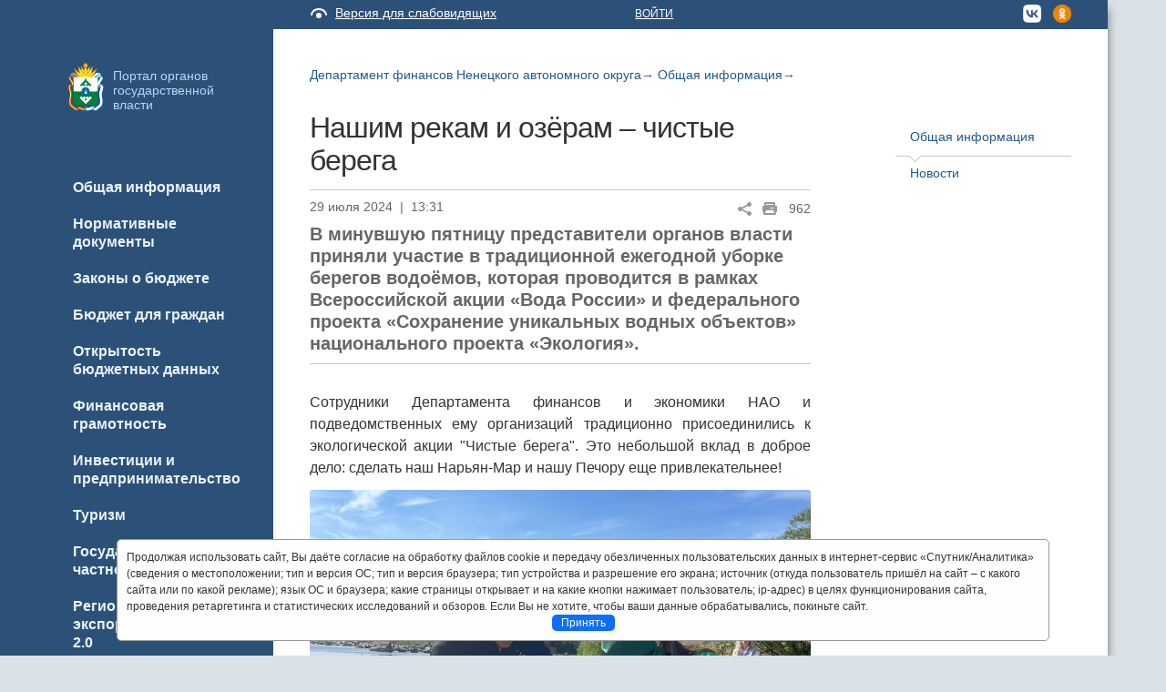

--- FILE ---
content_type: text/html; charset=utf-8
request_url: http://dfei.adm-nao.ru/obshaya-informaciya/news/35346/
body_size: 18776
content:
<!DOCTYPE html>
<!--[if IE 7]><html class="no-js lt-ie10 lt-ie9 lt-ie8"><![endif]-->
<!--[if IE 8]><html class="no-js lt-ie10 lt-ie9"><![endif]-->
<!--[if IE 9]><html class="no-js lt-ie10"><![endif]-->
<!--[if gt IE 9]><!-->
<html class="no-js"><!--<![endif]-->


<head>
    <meta charset="utf-8">
    <!--[if IE]><meta http-equiv='X-UA-Compatible' content='IE=edge,chrome=1'><![endif]-->
    
        <title>Департамент финансов Ненецкого автономного округа | Новости</title>
    
    <meta name="description" content="Официальный сайт Ненецкого автономного округа adm-nao.ru">
    <meta name="viewport" content="width=device-width, initial-scale=1.0, maximum-scale=1.0;">
<meta name = "sputnik-verification" content = "2zaMmCNXuzi9vaGF"/>
<meta name = "sputnik-verification" content = "VW3OEApdyWxIMFfp"/>
<meta name = "sputnik-verification" content = "LjQipBfzXztRf7Ac"/>
<meta name = "sputnik-verification" content = "Lkg23qaIPwCaSqEY"/>
<meta name = "sputnik-verification" content = "B6y6EZaPWfqkq9ty"/>
<meta name = "sputnik-verification" content = "rw0OuYiDSAlUyg42"/>
<meta name = "sputnik-verification" content = "aHjSxc1spMV6ssPM"/>
<meta name = "sputnik-verification" content = "vcNAvDVi3Xy7yJdx"/>
<meta name = "sputnik-verification" content = "seoLzJn2zIrdcC4k"/>
<meta name = "sputnik-verification" content = "emF34PCklrSjns8R"/>
<meta name = "sputnik-verification" content = "H1ReKdQ496eX1SBt"/>
<meta name = "sputnik-verification" content = "HeZWh4JI2ljCis8I"/>
<meta name = "sputnik-verification" content = "plV77Ma4zvFvYdTc"/>
<meta 
  name="sputnik-verification" 
  content="Z4dZYvV9YlkeendS"
/>

<meta 
  name="sputnik-verification" 
  content="qRZECillgMGXXsSl"
/>
    <!-- Place favicon.ico and apple-touch-icon.png in the root directory -->
    <link rel="shortcut icon" href="/static/img/favicon.ico">
    

        <link rel="stylesheet" href="/static/css/bootstrap.min.css" media="all">
        <link rel="stylesheet" href="/static/css/bootstrap-responsive.min.css" media="all">
	<!--<link href="https://fonts.googleapis.com/css?family=Roboto:400,700&amp;subset=cyrillic" rel="stylesheet">-->
        <link rel="stylesheet" href="/static/css/iogv-new.css?20" media="all">
	<link rel="stylesheet" href="/static/pos_biz_banner/banner.css" media="all">
    
<link rel="stylesheet" href="/static/n3_gallery/css/gallery.css" media="all">
<link rel="stylesheet" href="/static/n3_gallery/js/libs/photoswipe/photoswipe.css" media="all">
<!--link rel="stylesheet" href="https://cdn.jsdelivr.net/npm/semantic-ui@2.4.2/dist/semantic.min.css"i-->


    

        <script type="text/javascript">
            var require = {
                baseUrl: '/static/js'
            };
        </script>

        <script type="text/javascript" src="/static/js/libs/jquery-1.10.2.min.js"></script>
        <script type="text/javascript" src="/static/js/libs/jquery.jcarousel.min.js"></script>
        <script type="text/javascript" src="/static/js/libs/bootstrap.min.js"></script>
        <script type="text/javascript" src="/static/js/libs/jquery-ui.js"></script>
        <script type="text/javascript" src="/static/js/require.config.js"></script>
        <script type="text/javascript" src="/static/js/libs/require.js" data-main="main-new"></script>
        <script type="text/javascript" src="/static/search_active.js"></script>

        <!--<script type="text/javascript">
        jQuery(document).ready(function() {
            btn_captcha = $('div.g-recaptcha').parent().find('.btn');
            btn_captcha.on('click', function (event) {
                event.preventDefault();
                grecaptcha.reset();
                grecaptcha.execute();
              });


        });
        function captchaSubmit() {

               $('div.g-recaptcha').parent().submit();
              // submit the form which now includes a g-recaptcha-response input
            }
        </script>
            <script src="https://www.google.com/recaptcha/api.js?hl=ru" async defer></script>-->
    
<script type="text/javascript" src="/static/n3_gallery/js/libs/photoswipe/lib/klass.min.js"></script>
<script type="text/javascript" src="/static/n3_gallery/js/libs/photoswipe/code.photoswipe-3.0.5.min.js"></script>
<script type="text/javascript" src="/static/n3_gallery/js/gallery.js"></script>
<script type="text/javascript" src="/static/mediaplayer/jwplayer.js"></script>
<script type="text/javascript" src="/static/mediaplayer/swfobject.js"></script>

<script type="text/javascript">
    require(['app/page'], function(app) {
        app.init()
    })

    $(function(){
        $('#gallery').gallery();
    });
</script>



    <!--[if lt IE 10]>
	<link rel="stylesheet" href="/static/css/lt-ie9.css" media="all">
	<![endif]-->
    <!--[if lt IE 9]>
	<script src="/static/js/libs/html5.js"></script>
	<![endif]-->
</head>
<body class=" ">
<div class="blink-settings">
    <dl class="a-fontsize">
        <dt>Размер шрифта:</dt>
        <dd><a href="#" rel="fontsize-small" class="a-fontsize-small"></a></dd>
        <dd><a rel="fontsize-normal" href="#" class="a-fontsize-normal"></a></dd>
        <dd><a href="#" rel="fontsize-big" class="a-fontsize-big"></a></dd>
    </dl>
    <dl class="a-colors">
        <dt>Цвета сайта:</dt>
        <dd><a href="#" rel="color1" class="a-color1"></a></dd>
        <dd><a href="#" rel="color2" class="a-color2"></a></dd>
        <dd><a href="#" rel="color3" class="a-color3"></a></dd>
    </dl>
    <p class="a-settings"><a href="#">Настройки (Shift + S)</a></p>
    <div class="popped">
        <h2>Навигация по сайту с помощью клавиатуры</h2>
        <p>Пролистывание страницы вниз осуществляется с помощью клавиши со стрелкой вниз или пробел</p>
        <p>Пролистывание страницы вверх осуществляется с помощью клавиши со стрелкой вверх или сочетанием клавишь Shift + пробел</p>
        <p>Выделение элементов на странице осуществляется с помощью клавиши Tab</p>
        <h2>Настройки шрифта:</h2>
        <p>Для переключения размеров шрифта с помощью клавиатуры используйте следующие сочетания клавишь:<br>
        стандартный - F + 1<br>
        средний - F + 2<br>
        большой - F + 3</p>
        <p class="choose-letter-spacing">Интервал между буквами
            <span>(Кернинг)</span>:
            <a class="letter-spacing" id="spacing-small" rel="spacing-small" href="#">Стандартный (L + 1)</a>
            <a rel="spacing-normal" class="letter-spacing" id="spacing-normal" href="#">Средний (L + 2)</a>
            <a rel="spacing-big" class="letter-spacing" id="spacing-big" href="#">Большой  (L + 3)</a>
        </p>
        <h2>Выбор цветовой схемы:</h2>
        <ul class="choose-colors">
            <li id="color1"><a rel="color1" href="#"><span>—</span>Черным по белому (C + 1)</a></li>
            <li id="color2"><a rel="color2" href="#"><span>—</span>Белым по черному (C + 2)</a></li>
            <li id="color3"><a rel="color3" href="#"><span>—</span>Темно-синим по голубому (C + 3)</a></li>
            <li id="color4"><a rel="color4" href="#"><span>—</span>Коричневым по бежевому (C + 4)</a></li>
            <li id="color5"><a rel="color5" href="#"><span>—</span>Зеленым по темно-коричневому (C + 5)</a></li>
        </ul>
        <p class="saveit">
            <a class="closepopped" href="#"><span>Закрыть панель (Shift + S)</span></a>
            <a class="default" href="#"><span>Вернуть стандартные настройки (Shift + R)</span></a>
        </p>
    </div>
</div>
<a id="top"></a>
<div style="display:none">Департамент финансов Ненецкого автономного округа</div>
<div id="overhead_message" style="visibility:hidden; height:0">
    <div class="container-fluid">
        <div class="row-fluid">
            <div class="span5"></div>
            <div class="span7 text-right">Вопросы или предложения? <a href="http://new.adm-nao.ru/feedback/">Воспользуйтесь
                формой обратной связи</a></div>
        </div>
    </div>
</div>

<div class="wrap">
    <div class="container-fluid">

        <!-- leftcol -->
        <div class="fixed-col">
            <div class="header">
                <a class="logo" href="http://adm-nao.ru/">Портал органов государственной
                    власти</a>



            </div>

            <label class="menu-btn menu-close">Меню</label>
            <div class="menu-container">

                


<ul class="menu">
    <li class="menu-close-medium"></li>
    
        <li >
            <a 
               href="http://dfei.adm-nao.ru/obshaya-informaciya/">
                <span>Общая информация</span>
            </a>
            
                <ul>
                    
                        <li class="current">
                            <a href="http://dfei.adm-nao.ru/obshaya-informaciya/news/">
                                
                                    <span>Новости</span>
                            </a>
                        </li>
                    
                        <li >
                            <a href="http://dfei.adm-nao.ru/obshaya-informaciya/announces/">
                                
                                    <span>Анонсы</span>
                            </a>
                        </li>
                    
                        <li >
                            <a href="http://dfei.adm-nao.ru/obshaya-informaciya/struktura-ogv/">
                                
                                    <span>Структура ОГВ</span>
                            </a>
                        </li>
                    
                        <li >
                            <a href="http://dfei.adm-nao.ru/obshaya-informaciya/svedeniya-o-polnomochiyah/">
                                
                                    <span>Сведения о полномочиях</span>
                            </a>
                        </li>
                    
                        <li >
                            <a href="http://dfei.adm-nao.ru/obshaya-informaciya/polozhenie-o-ogv/">
                                
                                    <span>Положение об ОГВ</span>
                            </a>
                        </li>
                    
                        <li >
                            <a href="http://dfei.adm-nao.ru/obshaya-informaciya/opisanie-zadach-i-funkcij-strukturnyh-podrazdelenij/">
                                
                                    <span>Описание задач и функций структурных подразделений</span>
                            </a>
                        </li>
                    
                        <li >
                            <a href="http://dfei.adm-nao.ru/obshaya-informaciya/staff/">
                                
                                    <span>Сведения о руководителях и сотрудниках ОГВ</span>
                            </a>
                        </li>
                    
                        <li >
                            <a href="http://dfei.adm-nao.ru/obshaya-informaciya/informaciya-o-podvedomstvennyh-uchrezhdeniyah-i-organizaciyah/">
                                
                                    <span>Информация о подведомственных учреждениях и организациях</span>
                            </a>
                        </li>
                    
                        <li >
                            <a href="http://dfei.adm-nao.ru/obshaya-informaciya/informaciya-o-zakupkah/">
                                
                                    <span>Информация о закупках</span>
                            </a>
                        </li>
                    
                        <li >
                            <a href="http://dfei.adm-nao.ru/obshaya-informaciya/sostoyanie-zashity-naseleniya-i-territorij-ot-chrezvychajnyh-situacij/">
                                
                                    <span>Состояние защиты населения и территорий от чрезвычайных ситуаций</span>
                            </a>
                        </li>
                    
                        <li >
                            <a href="http://dfei.adm-nao.ru/obshaya-informaciya/informaciya-ob-osushestvlenii-gosudarstvennogo-kontrolya-nadzora/">
                                
                                    <span>Государственный контроль (надзор)</span>
                            </a>
                        </li>
                    
                        <li >
                            <a href="http://dfei.adm-nao.ru/obshaya-informaciya/informaciya-o-koordinacionnyh-soveshatelnyh-ekspertnyh-organah-sozdann/">
                                
                                    <span> Информация о координационных (совещательных, экспертных) органах, созданных при Департаменте</span>
                            </a>
                        </li>
                    
                        <li >
                            <a href="http://dfei.adm-nao.ru/obshaya-informaciya/informacionnye-sistemy/">
                                
                                    <span>Информационные системы</span>
                            </a>
                        </li>
                    
                        <li >
                            <a href="http://dfei.adm-nao.ru/obshaya-informaciya/inye-svedeniya/">
                                
                                    <span>Иные сведения </span>
                            </a>
                        </li>
                    
                        <li >
                            <a href="http://dfei.adm-nao.ru/obshaya-informaciya/shtab-po-obespecheniyu-ustojchivosti-ekonomiki-v-usloviyah-covid-19/">
                                
                                    <span>Штаб по обеспечению устойчивости экономики в условиях COVID-19</span>
                            </a>
                        </li>
                    
                </ul>
            
        </li>
    
        <li >
            <a 
               href="http://dfei.adm-nao.ru/norm-dok/">
                <span>Нормативные документы</span>
            </a>
            
                <ul>
                    
                        <li >
                            <a href="http://dfei.adm-nao.ru/norm-dok/docs/">
                                
                                    <span>Нормативные документы</span>
                            </a>
                        </li>
                    
                        <li >
                            <a href="http://dfei.adm-nao.ru/norm-dok/administrativnye-reglamenty/">
                                
                                    <span>Административные регламенты</span>
                            </a>
                        </li>
                    
                        <li >
                            <a href="http://regulation.adm-nao.ru/projects">
                                
                                    <span>Проекты нормативных правовых актов, разработанных Департаментом, пояснительных записок к ним, ФЭО (при наличии),</span>
                            </a>
                        </li>
                    
                        <li >
                            <a href="http://dfei.adm-nao.ru/norm-dok/poryadok-obzhalovaniya-normativnyh-pravovyh-aktov-i-inyh-reshenij-prin/">
                                
                                    <span>Порядок обжалования нормативных правовых актов и иных решений, принятых Департаментом</span>
                            </a>
                        </li>
                    
                        <li >
                            <a href="http://dfei.adm-nao.ru/protivodejstvie-korrupcii/nezavisimaya-antikorrupcionnaya-ekspertiza-proektov-normativnyh-pravov/">
                                
                                    <span>Независимая антикоррупционная экспертиза проектов нормативных правовых актов Департамента</span>
                            </a>
                        </li>
                    
                        <li >
                            <a href="http://dfei.adm-nao.ru/norm-dok/dokumenty-opredelyayushie-politiku-v-otnoshenii-obrabotki-personalnyh-/">
                                
                                    <span>Документы, определяющие политику в отношении обработки персональных данных</span>
                            </a>
                        </li>
                    
                </ul>
            
        </li>
    
        <li >
            <a 
               href="http://dfei.adm-nao.ru/zakony-o-byudzhete/">
                <span>Законы о бюджете</span>
            </a>
            
                <ul>
                    
                        <li >
                            <a href="http://dfei.adm-nao.ru/zakony-o-byudzhete/gosudarstvennyj-dolg-neneckogo-avtonomnogo-okruga/">
                                
                                    <span>Государственный долг Ненецкого автономного округа</span>
                            </a>
                        </li>
                    
                        <li >
                            <a href="http://dfei.adm-nao.ru/zakony-o-byudzhete/hronologiya-2026-g/">
                                
                                    <span>Хронология 2026 г.</span>
                            </a>
                        </li>
                    
                        <li >
                            <a href="http://dfei.adm-nao.ru/zakony-o-byudzhete/hronologiya-2025-g/">
                                
                                    <span>Хронология 2025 г.</span>
                            </a>
                        </li>
                    
                        <li >
                            <a href="http://dfei.adm-nao.ru/zakony-o-byudzhete/hronologiya-2024-g/">
                                
                                    <span>Хронология 2024 г.</span>
                            </a>
                        </li>
                    
                        <li >
                            <a href="http://dfei.adm-nao.ru/zakony-o-byudzhete/hronologiya-2023-g/">
                                
                                    <span>Хронология 2023 г.</span>
                            </a>
                        </li>
                    
                        <li >
                            <a href="http://dfei.adm-nao.ru/zakony-o-byudzhete/hronologiya-2022-g/">
                                
                                    <span>Хронология 2022 г.</span>
                            </a>
                        </li>
                    
                        <li >
                            <a href="http://dfei.adm-nao.ru/zakony-o-byudzhete/hronologiya-2021-g/">
                                
                                    <span>Хронология 2021 г.</span>
                            </a>
                        </li>
                    
                        <li >
                            <a href="http://dfei.adm-nao.ru/zakony-o-byudzhete/reestr-rashodnyh-obyazatelstv/">
                                
                                    <span>Реестр расходных обязательств</span>
                            </a>
                        </li>
                    
                </ul>
            
        </li>
    
        <li >
            <a 
               href="http://dfei.adm-nao.ru/byudzhet-dlya-grazhdan/">
                <span>Бюджет для граждан</span>
            </a>
            
                <ul>
                    
                        <li >
                            <a href="http://dfei.adm-nao.ru/byudzhet-dlya-grazhdan/glossarij/">
                                
                                    <span>Глоссарий</span>
                            </a>
                        </li>
                    
                        <li >
                            <a href="http://dfei.adm-nao.ru/byudzhet-dlya-grazhdan/byudzhet-dlya-grazhdan-federalnyj-byudzhet/">
                                
                                    <span>&quot;Бюджет для граждан&quot; (Федеральный бюджет)</span>
                            </a>
                        </li>
                    
                        <li >
                            <a href="http://dfei.adm-nao.ru/">
                                
                                    <span>Новости на тему бюджета НАО</span>
                            </a>
                        </li>
                    
                        <li >
                            <a href="http://dfei.adm-nao.ru/byudzhet-dlya-grazhdan/operativnaya-informaciya-ob-ispolnenii-okruzhnogo-byudzheta/">
                                
                                    <span>Оперативная информация об исполнении окружного бюджета</span>
                            </a>
                        </li>
                    
                        <li >
                            <a href="http://dfei.adm-nao.ru/byudzhet-dlya-grazhdan/administrativno-territorialnoe-delenie-nao/">
                                
                                    <span>Административно-территориальное деление НАО</span>
                            </a>
                        </li>
                    
                        <li >
                            <a href="http://dfei.adm-nao.ru/byudzhet-dlya-grazhdan/obshestvennoe-uchastie/">
                                
                                    <span>Общественное участие</span>
                            </a>
                        </li>
                    
                        <li >
                            <a href="http://dfei.adm-nao.ru/obshaya-informaciya/informaciya-o-koordinacionnyh-soveshatelnyh-ekspertnyh-organah-sozdann/obshestvennyj-sovet/">
                                
                                    <span>Общественный совет</span>
                            </a>
                        </li>
                    
                        <li >
                            <a href="http://dfei.adm-nao.ru/byudzhet-dlya-grazhdan/svedeniya-o-chislennosti-gossluzhashih-i-rabotnikov-gosudarstvennyh-uc/">
                                
                                    <span>Сведения о численности госслужащих и работников государственных учреждений округа</span>
                            </a>
                        </li>
                    
                        <li >
                            <a href="http://dfei.adm-nao.ru/strategicheskoe-planirovanie/">
                                
                                    <span>Программы (прогнозы) социально-экономического развития субъекта и планы действий Администрации НАО по их реализации</span>
                            </a>
                        </li>
                    
                        <li >
                            <a href="http://dfei.adm-nao.ru/byudzhet-dlya-grazhdan/perechen-pokazatelej/">
                                
                                    <span>Перечень показателей</span>
                            </a>
                        </li>
                    
                        <li >
                            <a href="http://dfei.adm-nao.ru/byudzhet-dlya-grazhdan/gosudarstvennye-zadaniya-uchrezhdenij-organizacij/">
                                
                                    <span>Государственные задания учреждений (организаций), подведомственных государственному органу</span>
                            </a>
                        </li>
                    
                        <li >
                            <a href="http://dfei.adm-nao.ru/byudzhet-dlya-grazhdan/otchety-o-vypolnenii-gosudarstvennyh-zadanij-uchrezhdenij-organizacij-/">
                                
                                    <span>Отчеты о выполнении государственных заданий учреждений (организаций), подведомственных государственному органу</span>
                            </a>
                        </li>
                    
                        <li >
                            <a href="http://dfei.adm-nao.ru/byudzhet-dlya-grazhdan/ezhegodnye-otchety-o-rezultatah-deyatelnosti-uchrezhdenij-organizacij-/">
                                
                                    <span>Ежегодные отчеты о результатах деятельности бюджетных учреждений (организаций), подведомственных государственному органу, и об использовании закрепленного за ними имущества</span>
                            </a>
                        </li>
                    
                        <li >
                            <a href="http://dfei.adm-nao.ru/byudzhet-dlya-grazhdan/ezhegodnye-akty-ocenki-effektivnosti-ispolzovaniya-byudzhetnyh-sredstv/">
                                
                                    <span>Ежегодные акты оценки эффективности использования бюджетных средств бюджетополучателями, подведомственными государственному органу</span>
                            </a>
                        </li>
                    
                        <li >
                            <a href="http://dfei.adm-nao.ru/byudzhet-dlya-grazhdan/finansovye-organy-subektov-rossijskoj-federacii/">
                                
                                    <span>Финансовые органы субъектов Российской Федерации</span>
                            </a>
                        </li>
                    
                        <li >
                            <a href="http://dfei.adm-nao.ru/obrasheniya-grazhdan/reception/">
                                
                                    <span>Задать вопрос по бюджетной тематике</span>
                            </a>
                        </li>
                    
                        <li >
                            <a href="http://dfei.adm-nao.ru/byudzhet-dlya-grazhdan/statistika-poseshenij-razdela-byudzhet-dlya-grazhdan/">
                                
                                    <span>Статистика посещений раздела Бюджет для граждан</span>
                            </a>
                        </li>
                    
                        <li >
                            <a href="http://dfei.adm-nao.ru/byudzhet-dlya-grazhdan/konkursnye-proekty-byudzhet-dlya-grazhdan/">
                                
                                    <span>Конкурсные проекты &quot;Бюджет для граждан&quot;</span>
                            </a>
                        </li>
                    
                </ul>
            
        </li>
    
        <li >
            <a 
               href="http://dfei.adm-nao.ru/otkrytost-byudzhetnyh-dannyh/">
                <span>Открытость бюджетных данных</span>
            </a>
            
                <ul>
                    
                        <li >
                            <a href="http://dfei.adm-nao.ru/otkrytost-byudzhetnyh-dannyh/doklad-o-luchshej-praktike-razvitiya-byudzheta-dlya-grazhdan-v-subekta/">
                                
                                    <span>Доклады Минфина России о лучших практиках в субъектах Российской Федерации и муниципальных образований</span>
                            </a>
                        </li>
                    
                        <li >
                            <a href="http://dfei.adm-nao.ru/otkrytost-byudzhetnyh-dannyh/monitoring-otkrytosti-byudzhetnyh-dannyh-municipalnyh-obrazovanij-nene/">
                                
                                    <span>Мониторинг открытости бюджетных данных муниципальных образований Ненецкого автономного округа</span>
                            </a>
                        </li>
                    
                </ul>
            
        </li>
    
        <li >
            <a 
               href="http://dfei.adm-nao.ru/finansovaya-gramotnost/">
                <span>Финансовая грамотность</span>
            </a>
            
                <ul>
                    
                        <li >
                            <a href="http://dfei.adm-nao.ru/finansovaya-gramotnost/obrazovatelnye-moduli-dlya-vzroslyh/">
                                
                                    <span>Финансы на каждый день</span>
                            </a>
                        </li>
                    
                        <li >
                            <a href="http://dfei.adm-nao.ru/finansovaya-gramotnost/finansovye-kalkulyatory/">
                                
                                    <span>Финансовые калькуляторы</span>
                            </a>
                        </li>
                    
                        <li >
                            <a href="https://cronao.ru/deyatelnost/osnovy-finansovoj-gramotnosti">
                                
                                    <span>Основы финансовой грамотности</span>
                            </a>
                        </li>
                    
                        <li >
                            <a href="http://dfei.adm-nao.ru/byudzhet-dlya-grazhdan/glossarij/">
                                
                                    <span>Финансовый словарь</span>
                            </a>
                        </li>
                    
                        <li >
                            <a href="http://dfei.adm-nao.ru/finansovaya-gramotnost/informacionnye-materialy-banka-rossii/">
                                
                                    <span>Информация Банка России</span>
                            </a>
                        </li>
                    
                        <li >
                            <a href="https://моифинансы.рф/">
                                
                                    <span>Портал &quot;Мои финансы&quot;</span>
                            </a>
                        </li>
                    
                        <li >
                            <a href="http://dfei.adm-nao.ru/finansovaya-gramotnost/socialnye-seti/">
                                
                                    <span>Социальные сети</span>
                            </a>
                        </li>
                    
                </ul>
            
        </li>
    
        <li >
            <a 
               href="http://dfei.adm-nao.ru/investicii-i-predprinimatelstvo/">
                <span>Инвестиции и предпринимательство</span>
            </a>
            
                <ul>
                    
                        <li >
                            <a href="http://dfei.adm-nao.ru/investicii-i-predprinimatelstvo/investicionnaya-deyatelnost/">
                                
                                    <span>Инвестиционная деятельность</span>
                            </a>
                        </li>
                    
                        <li >
                            <a href="http://dfei.adm-nao.ru/investicii-i-predprinimatelstvo/dlya-rezidentov-azrf/">
                                
                                    <span>Для резидентов Арктической зоны Российской Федерации</span>
                            </a>
                        </li>
                    
                        <li >
                            <a href="http://dfei.adm-nao.ru/investicii-i-predprinimatelstvo/podderzhka-predprinimatelskoj-deyatelnosti/">
                                
                                    <span>Предпринимательство</span>
                            </a>
                        </li>
                    
                        <li >
                            <a href="http://dfei.adm-nao.ru/investicii-i-predprinimatelstvo/formy-i-vidy-podderzhki/">
                                
                                    <span>Формы и виды поддержки предпринимательской деятельности</span>
                            </a>
                        </li>
                    
                        <li >
                            <a href="http://dfei.adm-nao.ru/investicii-i-predprinimatelstvo/konkurenciya/">
                                
                                    <span>Конкуренция</span>
                            </a>
                        </li>
                    
                        <li >
                            <a href="https://dfei.adm-nao.ru/proektnyj-ofis/pasporta-regionalnyh-proektov/razvitie-malogo-i-srednego-predprinimatelstva/">
                                
                                    <span>Национальные проекты</span>
                            </a>
                        </li>
                    
                        <li >
                            <a href="http://dfei.adm-nao.ru/investicii-i-predprinimatelstvo/podderzhka-v-vide-subsidij-po-sozdaniyu-i-razvitiyu-organizacij/">
                                
                                    <span>Поддержка в виде субсидий по созданию и развитию организаций, образующих инфраструктуру поддержки</span>
                            </a>
                        </li>
                    
                        <li >
                            <a href="http://dfei.adm-nao.ru/investicii-i-predprinimatelstvo/soglasheniya-o-zashite-i-pooshrenii-kapitalovlozhenij/">
                                
                                    <span>Соглашения о защите и поощрении капиталовложений</span>
                            </a>
                        </li>
                    
                        <li >
                            <a href="http://dfei.adm-nao.ru/investicii-i-predprinimatelstvo/otchety-o-realizacii-gosudarstvennoj-programmy-nao-razvitie-investicio/">
                                
                                    <span>Государственная программа НАО «Развитие инвестиционной деятельности, предпринимательства и туризма в Ненецком автономном округе»</span>
                            </a>
                        </li>
                    
                </ul>
            
        </li>
    
        <li >
            <a 
               href="http://dfei.adm-nao.ru/turizm/">
                <span>Туризм </span>
            </a>
            
                <ul>
                    
                        <li >
                            <a href="http://dfei.adm-nao.ru/turizm/podderzhka-turisticheskoj-deyatelnosti/">
                                
                                    <span>Поддержка туристической деятельности</span>
                            </a>
                        </li>
                    
                        <li >
                            <a href="http://dfei.adm-nao.ru/turizm/attestaciya-ekskursovodov-gidov-i-gidov-perevodchikov/">
                                
                                    <span>Аттестация экскурсоводов (гидов) и гидов-переводчиков</span>
                            </a>
                        </li>
                    
                        <li >
                            <a href="http://dfei.adm-nao.ru/turizm/gastronomicheskij-turizm/">
                                
                                    <span>Гастрономический туризм</span>
                            </a>
                        </li>
                    
                        <li >
                            <a href="http://dfei.adm-nao.ru/turizm/centr-arkticheskogo-turizma/">
                                
                                    <span>Центр арктического туризма</span>
                            </a>
                        </li>
                    
                        <li >
                            <a href="http://dfei.adm-nao.ru/turizm/regionalnyj-gosudarstvennyj-kontrol-nadzor-v-sfere-turistskoj-industri/">
                                
                                    <span>Региональный государственный контроль (надзор) в сфере туристской индустрии</span>
                            </a>
                        </li>
                    
                        <li >
                            <a href="http://dfei.adm-nao.ru/turizm/inklyuzivnyj-turizm/">
                                
                                    <span>Инклюзивный туризм</span>
                            </a>
                        </li>
                    
                </ul>
            
        </li>
    
        <li >
            <a 
               href="http://dfei.adm-nao.ru/gosudarstvenno-chastnoe-partnerstvo-v-neneckom-avtonomnom-okruge/">
                <span>Государственно-частное партнерство </span>
            </a>
            
                <ul>
                    
                        <li >
                            <a href="http://dfei.adm-nao.ru/gosudarstvenno-chastnoe-partnerstvo-v-neneckom-avtonomnom-okruge/zakonodatelstvo/">
                                
                                    <span>Законодательство</span>
                            </a>
                        </li>
                    
                        <li >
                            <a href="http://dfei.adm-nao.ru/gosudarstvenno-chastnoe-partnerstvo-v-neneckom-avtonomnom-okruge/prioritetnye-proekty-i-otrasli-razvitiya-gchp/">
                                
                                    <span>Приоритетные проекты и отрасли развития ГЧП</span>
                            </a>
                        </li>
                    
                        <li >
                            <a href="http://dfei.adm-nao.ru/gosudarstvenno-chastnoe-partnerstvo-v-neneckom-avtonomnom-okruge/o-proektah-gchp/">
                                
                                    <span>О проектах ГЧП</span>
                            </a>
                        </li>
                    
                        <li >
                            <a href="http://dfei.adm-nao.ru/gosudarstvenno-chastnoe-partnerstvo-v-neneckom-avtonomnom-okruge/konkursy/">
                                
                                    <span>Конкурсы</span>
                            </a>
                        </li>
                    
                </ul>
            
        </li>
    
        <li >
            <a 
               href="http://dfei.adm-nao.ru/regionalnyj-eksportnyj-standart-20/">
                <span>Региональный экспортный стандарт 2.0</span>
            </a>
            
                <ul>
                    
                        <li >
                            <a href="http://dfei.adm-nao.ru/regionalnyj-eksportnyj-standart-20/eksportnyj-sovet/">
                                
                                    <span>Экспортный совет</span>
                            </a>
                        </li>
                    
                        <li >
                            <a href="http://dfei.adm-nao.ru/regionalnyj-eksportnyj-standart-20/normativnye-dokumenty/">
                                
                                    <span>Нормативные документы</span>
                            </a>
                        </li>
                    
                        <li >
                            <a href="http://dfei.adm-nao.ru/regionalnyj-eksportnyj-standart-20/poleznye-ssylki/">
                                
                                    <span>Полезные ссылки</span>
                            </a>
                        </li>
                    
                        <li >
                            <a href="http://dfei.adm-nao.ru/regionalnyj-eksportnyj-standart-20/eksportnaya-statistika-regiona/">
                                
                                    <span>Экспортная статистика региона</span>
                            </a>
                        </li>
                    
                        <li >
                            <a href="http://dfei.adm-nao.ru/regionalnyj-eksportnyj-standart-20/centr-podderzhki-eksporta/">
                                
                                    <span>Центр поддержки экспорта </span>
                            </a>
                        </li>
                    
                        <li >
                            <a href="http://dfei.adm-nao.ru/regionalnyj-eksportnyj-standart-20/istorii-uspeha/">
                                
                                    <span>«Истории успеха»</span>
                            </a>
                        </li>
                    
                        <li >
                            <a href="http://dfei.adm-nao.ru/regionalnyj-eksportnyj-standart-20/grafik-predstoyashih-meropriyatij/">
                                
                                    <span>График предстоящих мероприятий</span>
                            </a>
                        </li>
                    
                        <li >
                            <a href="http://dfei.adm-nao.ru/regionalnyj-eksportnyj-standart-20/kontakty-zarubezhnyh-torgovyh-predstavitelstv/">
                                
                                    <span>Контакты зарубежных торговых представительств</span>
                            </a>
                        </li>
                    
                </ul>
            
        </li>
    
        <li >
            <a 
               href="http://dfei.adm-nao.ru/regionalnyj-investicionnyj-standart/">
                <span>Региональный инвестиционный стандарт</span>
            </a>
            
                <ul>
                    
                        <li >
                            <a href="http://dfei.adm-nao.ru/regionalnyj-investicionnyj-standart/investicionnaya-deklaraciya-neneckogo-avtonomnogo-okruga/">
                                
                                    <span>Инвестиционная декларация Ненецкого автономного округа</span>
                            </a>
                        </li>
                    
                        <li >
                            <a href="http://dfei.adm-nao.ru/regionalnyj-investicionnyj-standart/investicionnyj-komitet-neneckogo-avtonomnogo-okruga/">
                                
                                    <span>Инвестиционный комитет Ненецкого автономного округа</span>
                            </a>
                        </li>
                    
                        <li >
                            <a href="http://dfei.adm-nao.ru/regionalnyj-investicionnyj-standart/agentstvo-razvitiya-neneckogo-avtonomnogo-okruga/">
                                
                                    <span>Агентство развития Ненецкого автономного округа</span>
                            </a>
                        </li>
                    
                        <li >
                            <a href="http://dfei.adm-nao.ru/regionalnyj-investicionnyj-standart/svod-investicionnyh-pravil-neneckogo-avtonomnogo-okruga/">
                                
                                    <span>Свод инвестиционных правил Ненецкого автономного округа</span>
                            </a>
                        </li>
                    
                        <li >
                            <a href="https://gisnao.ru/map/invest/view">
                                
                                    <span>Инвестиционная карта Ненецкого автономного округа</span>
                            </a>
                        </li>
                    
                        <li >
                            <a href="http://dfei.adm-nao.ru/regionalnyj-investicionnyj-standart/investicionnye-predlozheniya/">
                                
                                    <span>Инвестиционные предложения</span>
                            </a>
                        </li>
                    
                </ul>
            
        </li>
    
        <li >
            <a 
               href="http://dfei.adm-nao.ru/statisticheskaya-informaciya/">
                <span>Статистическая информация</span>
            </a>
            
                <ul>
                    
                        <li >
                            <a href="http://dfei.adm-nao.ru/statisticheskaya-informaciya/statisticheskie-dannye-i-pokazateli/">
                                
                                    <span>Статистические данные и показатели</span>
                            </a>
                        </li>
                    
                </ul>
            
        </li>
    
        <li >
            <a 
               href="http://kadr.adm-nao.ru/">
                <span>Государственная служба НАО</span>
            </a>
            
                <ul>
                    
                        <li >
                            <a href="http://dfei.adm-nao.ru/informaciya-o-kadrovom-obespechenii/postuplenie-na-gossluzhbu/">
                                
                                    <span>Поступление на госслужбу</span>
                            </a>
                        </li>
                    
                        <li >
                            <a href="http://dfei.adm-nao.ru/informaciya-o-kadrovom-obespechenii/normativnye-pravovye-akty-reglamentiruyushie-poryadok-postupleniya-na-/">
                                
                                    <span>Нормативные правовые акты, регламентирующие порядок поступления на госслужбу</span>
                            </a>
                        </li>
                    
                        <li >
                            <a href="http://dfei.adm-nao.ru/informaciya-o-kadrovom-obespechenii/vacancies/">
                                
                                    <span>Вакансии</span>
                            </a>
                        </li>
                    
                        <li >
                            <a href="http://dfei.adm-nao.ru/informaciya-o-kadrovom-obespechenii/kvalifikacionnye-trebovaniya/">
                                
                                    <span>Квалификационные требования</span>
                            </a>
                        </li>
                    
                        <li >
                            <a href="http://dfei.adm-nao.ru/informaciya-o-kadrovom-obespechenii/usloviya-konkursov/">
                                
                                    <span>Условия конкурсов</span>
                            </a>
                        </li>
                    
                        <li >
                            <a href="http://dfei.adm-nao.ru/informaciya-o-kadrovom-obespechenii/rezultaty-konkursov/">
                                
                                    <span>Результаты конкурсов</span>
                            </a>
                        </li>
                    
                        <li >
                            <a href="http://dfei.adm-nao.ru/informaciya-o-kadrovom-obespechenii/poryadok-obzhalovaniya-rezultatov-konkursa/">
                                
                                    <span>Порядок обжалования результатов конкурса</span>
                            </a>
                        </li>
                    
                        <li >
                            <a href="http://dfei.adm-nao.ru/informaciya-o-kadrovom-obespechenii/kontakty/">
                                
                                    <span>Контакты</span>
                            </a>
                        </li>
                    
                        <li >
                            <a href="http://dfei.adm-nao.ru/informaciya-o-kadrovom-obespechenii/podvedomstvennye-obrazovatelnye-uchrezhdeniya/">
                                
                                    <span>Подведомственные образовательные учреждения</span>
                            </a>
                        </li>
                    
                </ul>
            
        </li>
    
        <li >
            <a 
               href="http://dfei.adm-nao.ru/obrasheniya-grazhdan/">
                <span>Обращения граждан</span>
            </a>
            
                <ul>
                    
                        <li >
                            <a href="http://dfei.adm-nao.ru/obrasheniya-grazhdan/normativnye-pravovye-akty/">
                                
                                    <span>Нормативные правовые акты</span>
                            </a>
                        </li>
                    
                        <li >
                            <a href="http://dfei.adm-nao.ru/obrasheniya-grazhdan/poryadok-rassmotreniya-obrashenij/">
                                
                                    <span>Порядок рассмотрения обращений</span>
                            </a>
                        </li>
                    
                        <li >
                            <a href="http://dfei.adm-nao.ru/obrasheniya-grazhdan/lichnye-priemy-grazhdan/">
                                
                                    <span>Личные приемы граждан</span>
                            </a>
                        </li>
                    
                        <li >
                            <a href="http://dfei.adm-nao.ru/obrasheniya-grazhdan/obzory-obrashenij/">
                                
                                    <span>Обзоры обращений</span>
                            </a>
                        </li>
                    
                        <li >
                            <a href="http://dfei.adm-nao.ru/obrasheniya-grazhdan/obsherossijskij-den-priema-grazhdan/">
                                
                                    <span>Общероссийский день приема граждан</span>
                            </a>
                        </li>
                    
                        <li >
                            <a href="https://pos.gosuslugi.ru/form/?opaId=215719&amp;fz59=false">
                                
                                    <span>Обращения в электронной форме</span>
                            </a>
                        </li>
                    
                </ul>
            
        </li>
    
        <li >
            <a 
               href="http://dfei.adm-nao.ru/protivodejstvie-korrupcii/">
                <span>Противодействие коррупции</span>
            </a>
            
                <ul>
                    
                        <li >
                            <a href="http://dfei.adm-nao.ru/protivodejstvie-korrupcii/normativnye-pravovye-i-inye-akty-v-sfere-protivodejstviya-korrupcii/">
                                
                                    <span>Нормативные правовые и иные акты в сфере противодействия коррупции</span>
                            </a>
                        </li>
                    
                        <li >
                            <a href="http://dfei.adm-nao.ru/protivodejstvie-korrupcii/nezavisimaya-antikorrupcionnaya-ekspertiza-proektov-normativnyh-pravov/">
                                
                                    <span>Независимая антикоррупционная экспертиза проектов нормативных правовых актов</span>
                            </a>
                        </li>
                    
                        <li >
                            <a href="http://dfei.adm-nao.ru/protivodejstvie-korrupcii/metodicheskie-materialy/">
                                
                                    <span>Методические материалы</span>
                            </a>
                        </li>
                    
                        <li >
                            <a href="http://dfei.adm-nao.ru/protivodejstvie-korrupcii/formy-dokumentov-svyazannyh-s-protivodejstviem-korrupcii-dlya-zapolnen/">
                                
                                    <span>Формы документов, связанных с противодействием коррупции, для заполнения</span>
                            </a>
                        </li>
                    
                        <li >
                            <a href="http://dfei.adm-nao.ru/protivodejstvie-korrupcii/svedeniya-o-dohodah-rashodah-ob-imushestve-i-obyazatelstvah-imushestve/">
                                
                                    <span>Сведения о доходах, расходах, об имуществе и обязательствах имущественного характера</span>
                            </a>
                        </li>
                    
                        <li >
                            <a href="http://dfei.adm-nao.ru/protivodejstvie-korrupcii/komissiya-po-soblyudeniyu-trebovanij-k-sluzhebnomu-povedeniyu-i-uregul/">
                                
                                    <span>Комиссия по соблюдению требований к служебному поведению и урегулированию конфликта интересов</span>
                            </a>
                        </li>
                    
                        <li >
                            <a href="http://dfei.adm-nao.ru/protivodejstvie-korrupcii/obratnaya-svyaz-dlya-soobshenij-o-faktah-korrupcii/">
                                
                                    <span>Обратная связь для сообщений о фактах коррупции</span>
                            </a>
                        </li>
                    
                        <li >
                            <a href="http://dfei.adm-nao.ru/protivodejstvie-korrupcii/doklady-otchety-obzory/">
                                
                                    <span>Доклады, отчеты, обзоры</span>
                            </a>
                        </li>
                    
                        <li >
                            <a href="http://dfei.adm-nao.ru/protivodejstvie-korrupcii/chasto-zadavaemye-voprosy/">
                                
                                    <span>Часто задаваемые вопросы</span>
                            </a>
                        </li>
                    
                        <li >
                            <a href="http://anticorrupt.adm-nao.ru/kontaktnaya-informaciya/">
                                
                                    <span>Контактная информация</span>
                            </a>
                        </li>
                    
                        <li >
                            <a href="http://dfei.adm-nao.ru/protivodejstvie-korrupcii/svedeniya-o-srednemesyachnoj-zarabotnoj-plate/">
                                
                                    <span>Сведения о среднемесячной заработной плате</span>
                            </a>
                        </li>
                    
                </ul>
            
        </li>
    
        <li >
            <a 
               href="http://dfei.adm-nao.ru/predostavlenie-gosudarstvennyh-uslug/">
                <span>Госуслуги </span>
            </a>
            
        </li>
    
        <li >
            <a 
               href="http://dfei.adm-nao.ru/otkrytye-dannye/">
                <span>Открытые данные</span>
            </a>
            
        </li>
    
        <li >
            <a 
               href="http://dfei.adm-nao.ru/tekushaya-deyatelnost/">
                <span>Текущая деятельность</span>
            </a>
            
                <ul>
                    
                        <li >
                            <a href="http://dfei.adm-nao.ru/tekushaya-deyatelnost/svedeniya-o-predostavlyaemyh-lgotah-otsrochkah-rassrochkah/">
                                
                                    <span>Сведения о предоставляемых льготах, отсрочках, рассрочках</span>
                            </a>
                        </li>
                    
                        <li >
                            <a href="http://dfei.adm-nao.ru/tekushaya-deyatelnost/plany-otchety/">
                                
                                    <span>Планы, отчеты</span>
                            </a>
                        </li>
                    
                        <li >
                            <a href="http://dfei.adm-nao.ru/tekushaya-deyatelnost/otchety-o-realizacii-gosudarstvennoj-programmy-nao-upravlenie-regional/">
                                
                                    <span>Государственная программа НАО &quot;Управление региональными финансами в Ненецком автономном округе&quot;</span>
                            </a>
                        </li>
                    
                        <li >
                            <a href="http://dfei.adm-nao.ru/tekushaya-deyatelnost/informaciya-o-hode-ispolneniya-predyavlennyh-ispolnitelnyh-listov/">
                                
                                    <span>Информация о ходе исполнения предъявленных исполнительных листов</span>
                            </a>
                        </li>
                    
                        <li >
                            <a href="http://dfei.adm-nao.ru/tekushaya-deyatelnost/obespechenie-dostupnogo-zhilishnogo-kreditovaniya/">
                                
                                    <span>Обеспечение доступного жилищного кредитования</span>
                            </a>
                        </li>
                    
                        <li >
                            <a href="http://dfei.adm-nao.ru/tekushaya-deyatelnost/vnutrennij-finansovyj-kontrol-i-audit/">
                                
                                    <span>Внутренний финансовый контроль и аудит</span>
                            </a>
                        </li>
                    
                        <li >
                            <a href="http://dfei.adm-nao.ru/tekushaya-deyatelnost/informaciya-o-meropriyatiyah-provodimyh-departamentom/">
                                
                                    <span>Мероприятия Департамента</span>
                            </a>
                        </li>
                    
                        <li >
                            <a href="http://dfei.adm-nao.ru/tekushaya-deyatelnost/razmeshenie-sredstv-na-depozitah/">
                                
                                    <span>Размещение средств на депозитах</span>
                            </a>
                        </li>
                    
                        <li >
                            <a href="http://dfei.adm-nao.ru/tekushaya-deyatelnost/antimonopolnyj-komplaens/">
                                
                                    <span>Антимонопольный комплаенс</span>
                            </a>
                        </li>
                    
                        <li >
                            <a href="http://dfei.adm-nao.ru/tekushaya-deyatelnost/uchyotnaya-politika/">
                                
                                    <span>Учетная политика</span>
                            </a>
                        </li>
                    
                        <li >
                            <a href="http://dfei.adm-nao.ru/tekushaya-deyatelnost/prosrochennaya-neuregulirovannaya-zadolzhennost/">
                                
                                    <span>Просроченная (неурегулированная) задолженность</span>
                            </a>
                        </li>
                    
                </ul>
            
        </li>
    
        <li >
            <a 
               href="http://dfei.adm-nao.ru/byudzhetnyj-process/">
                <span>Бюджетный процесс</span>
            </a>
            
                <ul>
                    
                        <li >
                            <a href="http://dfei.adm-nao.ru/byudzhetnyj-process/informaciya-ob-utverzhdennyh-byudzhetnyh-assignovaniyah/">
                                
                                    <span>Информация об утвержденных бюджетных ассигнованиях</span>
                            </a>
                        </li>
                    
                        <li >
                            <a href="http://dfei.adm-nao.ru/byudzhetnyj-process/svodnaya-byudzhetnaya-rospis/">
                                
                                    <span>Сводная бюджетная роспись</span>
                            </a>
                        </li>
                    
                        <li >
                            <a href="http://dfei.adm-nao.ru/byudzhetnyj-process/informaciya-dlya-glavnyh-rasporyaditelej-o-vnesenii-izmenenij-v-vedoms/">
                                
                                    <span>Информация для главных распорядителей о внесении изменений в ведомственную структуру бюджета</span>
                            </a>
                        </li>
                    
                        <li >
                            <a href="http://dfei.adm-nao.ru/byudzhetnyj-process/monitoring-kachestva-finansovogo-menedgmenta/">
                                
                                    <span>Мониторинг качества финансового менеджмента</span>
                            </a>
                        </li>
                    
                        <li >
                            <a href="http://dfei.adm-nao.ru/byudzhetnyj-process/ocenka-effektivnosti-nalogovyh-lgot/">
                                
                                    <span>Оценка эффективности налоговых льгот</span>
                            </a>
                        </li>
                    
                        <li >
                            <a href="http://dfei.adm-nao.ru/byudzhetnyj-process/osnovnye-napravleniya-byudzhetnoj-i-nalogovoj-politiki/">
                                
                                    <span>Основные направления бюджетной и налоговой политики</span>
                            </a>
                        </li>
                    
                        <li >
                            <a href="http://dfei.adm-nao.ru/byudzhetnyj-process/mbtfb2018/">
                                
                                    <span>Межбюджетные трансферты</span>
                            </a>
                        </li>
                    
                        <li >
                            <a href="http://dfei.adm-nao.ru/byudzhetnyj-process/regionalnyj-perechen-klassifikator-gosudarstvennyh-municipalnyh-uslug-/">
                                
                                    <span>Региональный перечень (классификатор) государственных (муниципальных) услуг и работ</span>
                            </a>
                        </li>
                    
                </ul>
            
        </li>
    
        <li >
            <a 
               href="http://dfei.adm-nao.ru/byudzhetnaya-otchetnost/">
                <span>Бюджетная отчетность</span>
            </a>
            
                <ul>
                    
                        <li >
                            <a href="http://dfei.adm-nao.ru/byudzhetnaya-otchetnost/otchety-ob-ispolnenii-byudzheta/">
                                
                                    <span>Отчеты об исполнении бюджета</span>
                            </a>
                        </li>
                    
                        <li >
                            <a href="http://dfei.adm-nao.ru/byudzhetnaya-otchetnost/otchetnost-v-sd-nao-sp-nao/">
                                
                                    <span>Отчётность в Собрание депутатов Ненецкого автономного округа и Счётную палату Ненецкого автономного округа</span>
                            </a>
                        </li>
                    
                </ul>
            
        </li>
    
        <li >
            <a 
               href="http://dfei.adm-nao.ru/finansovye-vzaimootnosheniya-s-mo-nao/">
                <span>Финансовые взаимоотношения с МО НАО</span>
            </a>
            
                <ul>
                    
                        <li >
                            <a href="http://dfei.adm-nao.ru/finansovye-vzaimootnosheniya-s-mo-nao/prochaya-informaciya/">
                                
                                    <span>Нормативные правовые акты</span>
                            </a>
                        </li>
                    
                        <li >
                            <a href="http://dfei.adm-nao.ru/finansovye-vzaimootnosheniya-s-mo-nao/monitoring-soblyudeniya-mo-nao-trebovanij-byudzhetnogo-zakonodatelstva/">
                                
                                    <span>Мониторинг соблюдения МО НАО требований бюджетного законодательства РФ</span>
                            </a>
                        </li>
                    
                        <li >
                            <a href="http://dfei.adm-nao.ru/finansovye-vzaimootnosheniya-s-mo-nao/informaciya-ob-izmenenii-obemov-mezhbyudzhetnyh-transfertov-iz-okruzhn/">
                                
                                    <span>Информация об изменении объемов межбюджетных трансфертов из окружного бюджета</span>
                            </a>
                        </li>
                    
                        <li >
                            <a href="http://dfei.adm-nao.ru/finansovye-vzaimootnosheniya-s-mo-nao/obemy-mezhbyudzhetnyh-transfertov-predusmotrennye-zakonom-proektom-zak/">
                                
                                    <span>Объемы межбюджетных трансфертов, предусмотренные законом (проектом закона) об окружном бюджете</span>
                            </a>
                        </li>
                    
                        <li >
                            <a href="http://dfei.adm-nao.ru/finansovye-vzaimootnosheniya-s-mo-nao/normativy-formirovaniya-rashodov-na-oplatu-truda-omsu/">
                                
                                    <span>Нормативы формирования расходов на оплату труда ОМСУ</span>
                            </a>
                        </li>
                    
                        <li >
                            <a href="http://dfei.adm-nao.ru/finansovye-vzaimootnosheniya-s-mo-nao/dolgovaya-ustojchivost-mo/">
                                
                                    <span>Долговая устойчивость МО</span>
                            </a>
                        </li>
                    
                </ul>
            
        </li>
    
        <li >
            <a 
               href="http://dfei.adm-nao.ru/celevye-programmy-byudzhetnye-investicii-subsidii-yuridicheskim-licam/">
                <span>Государственные программы НАО</span>
            </a>
            
                <ul>
                    
                        <li >
                            <a href="http://dfei.adm-nao.ru/celevye-programmy-byudzhetnye-investicii-subsidii-yuridicheskim-licam/perechen-gosudarstvennyh-programm-nao/">
                                
                                    <span>Перечень государственных программ НАО</span>
                            </a>
                        </li>
                    
                        <li >
                            <a href="http://dfei.adm-nao.ru/celevye-programmy-byudzhetnye-investicii-subsidii-yuridicheskim-licam/gosudarstvennye-programmy-nao/">
                                
                                    <span>Нормативно-правовое регулирование разработки, реализации и оценки эффективности госпрограмм НАО</span>
                            </a>
                        </li>
                    
                        <li >
                            <a href="http://dfei.adm-nao.ru/celevye-programmy-byudzhetnye-investicii-subsidii-yuridicheskim-licam/ocenka-effektivnosti-gosudarstvennyh-programm-nao/">
                                
                                    <span>Управление и контроль за реализацией госпрограмм  НАО</span>
                            </a>
                        </li>
                    
                        <li >
                            <a href="http://dfei.adm-nao.ru/celevye-programmy-byudzhetnye-investicii-subsidii-yuridicheskim-licam/arhiv-2013-2014/">
                                
                                    <span>Архив 2013-2014</span>
                            </a>
                        </li>
                    
                </ul>
            
        </li>
    
        <li >
            <a 
               href="http://dfei.adm-nao.ru/strategicheskoe-planirovanie/">
                <span>Стратегическое планирование</span>
            </a>
            
                <ul>
                    
                        <li >
                            <a href="http://dfei.adm-nao.ru/strategicheskoe-planirovanie/proekt-strategii-socialno-ekonomicheskogo-razvitiya-neneckogo-avtonomn/">
                                
                                    <span>Стратегия социально-экономического развития Ненецкого автономного округа до 2030 года</span>
                            </a>
                        </li>
                    
                        <li >
                            <a href="http://dfei.adm-nao.ru/strategicheskoe-planirovanie/dokumenty/">
                                
                                    <span>Документы стратегического планирования</span>
                            </a>
                        </li>
                    
                        <li >
                            <a href="http://dfei.adm-nao.ru/strategicheskoe-planirovanie/normativnye-pravovye-i-inye-akty-v-sfere-strategicheskogo-planirovaniy/">
                                
                                    <span>Нормативные правовые и иные акты в сфере стратегического планирования</span>
                            </a>
                        </li>
                    
                        <li >
                            <a href="http://dfei.adm-nao.ru/strategicheskoe-planirovanie/plan-meropriyatij-po-realizacii-strategii-socialno-ekonomicheskogo-raz/">
                                
                                    <span>План мероприятий по реализации Стратегии социально-экономического развития Ненецкого автономного округа до 2030 года</span>
                            </a>
                        </li>
                    
                        <li >
                            <a href="http://dfei.adm-nao.ru/strategicheskoe-planirovanie/master-plan-aglomeracii-naryan-mara/">
                                
                                    <span>Мастер-план агломерации Нарьян-Мара</span>
                            </a>
                        </li>
                    
                </ul>
            
        </li>
    
        <li >
            <a 
               href="http://dfei.adm-nao.ru/majskie-ukazy-prezidenta-rf/">
                <span>«Майские» Указы Президента РФ</span>
            </a>
            
                <ul>
                    
                        <li >
                            <a href="http://dfei.adm-nao.ru/majskie-ukazy-prezidenta-rf/ukazy-prezidenta-rf-ot-7-maya-2012-goda-596-606/">
                                
                                    <span>Указы Президента РФ от 7 мая 2012 года №№ 596-606</span>
                            </a>
                        </li>
                    
                        <li >
                            <a href="http://dfei.adm-nao.ru/majskie-ukazy-prezidenta-rf/komissiya-po-monitoringu-dostizheniya-celevyh-pokazatelej-socialno-eko/">
                                
                                    <span>Комиссия по мониторингу достижения целевых показателей социально-экономического развития НАО</span>
                            </a>
                        </li>
                    
                        <li >
                            <a href="http://dfei.adm-nao.ru/majskie-ukazy-prezidenta-rf/monitoring-zarabotnoj-platy-otdelnyh-kategorij-rabotnikov-socialnoj-sf/">
                                
                                    <span>Мониторинг заработной платы отдельных категорий работников социальной сферы и науки </span>
                            </a>
                        </li>
                    
                </ul>
            
        </li>
    
        <li >
            <a 
               href="http://dfei.adm-nao.ru/pollss/">
                <span>Опросы</span>
            </a>
            
        </li>
    
        <li >
            <a 
               href="http://dfei.adm-nao.ru/proektnyj-ofis/">
                <span>Национальные проекты</span>
            </a>
            
                <ul>
                    
                        <li >
                            <a href="http://dfei.adm-nao.ru/proektnyj-ofis/pasporta-regionalnyh-proektov-2025-2030/">
                                
                                    <span>Паспорта региональных проектов (2025-2030)</span>
                            </a>
                        </li>
                    
                        <li >
                            <a href="http://dfei.adm-nao.ru/proektnyj-ofis/pasporta-regionalnyh-proektov/">
                                
                                    <span>Паспорта региональных проектов (2019-2024)</span>
                            </a>
                        </li>
                    
                        <li >
                            <a href="http://dfei.adm-nao.ru/proektnyj-ofis/dokumenty/">
                                
                                    <span>Перечень документов</span>
                            </a>
                        </li>
                    
                        <li >
                            <a href="http://dfei.adm-nao.ru/proektnyj-ofis/otchety-o-hode-realizacii-regionalnyh-proektov/">
                                
                                    <span>Отчеты о ходе реализации региональных проектов</span>
                            </a>
                        </li>
                    
                        <li >
                            <a href="http://dfei.adm-nao.ru/proektnyj-ofis/svedeniya-po-finansirovaniyu-regionalnyh-proektov/">
                                
                                    <span>Финансирование региональных проектов </span>
                            </a>
                        </li>
                    
                        <li >
                            <a href="https://xn--80aapampemcchfmo7a3c9ehj.xn--p1ai/">
                                
                                    <span>Портал «Национальные проекты»</span>
                            </a>
                        </li>
                    
                        <li >
                            <a href="http://dfei.adm-nao.ru/proektnyj-ofis/potrebnost-v-zakupkah-produkcii-v-celyah-realizacii-nacionalnyh-proekt/">
                                
                                    <span>Потребность в закупках продукции в целях реализации национальных проектов</span>
                            </a>
                        </li>
                    
                        <li >
                            <a href="http://dfei.adm-nao.ru/proektnyj-ofis/proizvoditelnost_truda/">
                                
                                    <span>Производительность труда</span>
                            </a>
                        </li>
                    
                </ul>
            
        </li>
    
   
    <li class="search">



    <div class="ya-site-form ya-site-form_inited_no"
         onclick="return {'action':'http://adm-nao.ru/search/','arrow':false,'bg':'transparent','fontsize':12,'fg':'#000000','language':'ru','logo':'rb','publicname':'Поиск по nao.ru','suggest':true,'target':'_blank','tld':'ru','type':2,'usebigdictionary':true,'searchid':2246212,'input_fg':'#000000','input_bg':'#ffffff','input_fontStyle':'normal','input_fontWeight':'normal','input_placeholder':null,'input_placeholderColor':'#000000','input_borderColor':'#7f9db9'}">
        <form action="https://yandex.ru/search/site/" method="get" target="_blank"><input type="hidden" name="searchid"
                                                                                          value="2246212"/><input
                type="hidden" name="l10n" value="ru"/><input type="hidden" name="reqenc" value=""/><input type="search"
                                                                                                          name="text"
                                                                                                          value=""/>
            <input type="submit" value="Поиск"/></form>
    </div>
   
    <script type="text/javascript">(function (w, d, c) {
        var s = d.createElement('script'), h = d.getElementsByTagName('script')[0], e = d.documentElement;
        if ((' ' + e.className + ' ').indexOf(' ya-page_js_yes ') === -1) {
            e.className += ' ya-page_js_yes';
        }
        s.type = 'text/javascript';
        s.async = true;
        s.charset = 'utf-8';
        s.src = (d.location.protocol === 'https:' ? 'https:' : 'http:') + '//site.yandex.net/v2.0/js/all.js';
        h.parentNode.insertBefore(s, h);
        (w[c] || (w[c] = [])).push(function () {
            Ya.Site.Form.init()
        })
    })(window, document, 'yandex_site_callbacks');</script>


</li>
    <li>
        <a style="text-decoration: none"><span>Увидели ошибку? Выделите текст и нажмите Ctrl+Enter!</span></a>
    </li>
    <li class="menu-close">
        <span>Меню</span>
    </li>
</ul>

            </div>
        </div>
        <!-- leftcol end -->

        <!-- main -->
        <div class="row-fluid">

            <div class="header">
                <div class="row-fluid">
                    <div class="span5">
                        <a class="icon_low-vision" href="/">
                            Версия для слабовидящих
                            
                        </a>
                    </div>
                    <div class="span7">
                        

                        <ul class="registration">
                            
                                
                                    <li><a href="/accounts/login/?next=/obshaya-informaciya/news/35346/">Войти</a></li>
                                
                            
                        </ul>


                        <ul class="social-icons pull-right">
                            
                            
                                <!--<li><a class="vk" href="https://vk.com/economicsnao"
                                       title="Vkontakte"></a></li>-->
                            
                        </ul>

                        <ul class="langs pull-right">
<!--                            <li>РУС</li>
                            <li class="spr">/</li>
                            <li><a href="#">НЕН</a></li> -->
			<li><a href="https://vk.com/okrugodnakomanda"><img style="width:20px; margin-left:10px" src="/static/img/vk_trans.png"></a></li>
		    <!--<li><a href="http://www.instagram.com/newnaoteam"><img style="width:20px; margin-left:10px" src="/media/insta1_icon.png"></a></li>-->
			<li><a href="http://www.ok.ru/group/55054411890804"><img style="width:20px; margin-left:10px" src="/media/ok2020.png"></a></li>
                        </ul>
                    </div>
                </div>
            </div>

            <div class="row-fluid pull-left content"
                 data-mistake="content">
                
    
        <ul class="breadcrumbs">
    
        <li><a href="http://dfei.adm-nao.ru/">Департамент финансов Ненецкого автономного округа</a><b class="s">&rarr;</b></li>
    
        <li><a href="http://dfei.adm-nao.ru/obshaya-informaciya/">Общая информация</a><b class="s">&rarr;</b></li>
    
</ul>

    
<div style="display:none">/obshaya-informaciya/news/35346/ privet</div>
    <div class="row-fluid">

        <div class="span8">









            
<article>
    <h1>Нашим рекам и озёрам – чистые берега</h1>

    <div class="info">29 июля 2024<span class="spr">|</span>13:31
        
        <span style="float: right; margin-left: 3px;  margin-top: 2px;">962</span>
        <span style="float: right; margin-left: 7px; margin-top: 2px;"><i class="eye icon" style="color: #999999;"></i></span>
        <span class="icons-print"></span>
        
        <div class="share-all">
            <ul class="more">
                <li><a href="http://share.yandex.ru/go.xml?service=vkontakte&url=http%3A//dfei.adm-nao.ru/obshaya-informaciya/news/35346/&title=%D0%9D%D0%B0%D1%88%D0%B8%D0%BC%20%D1%80%D0%B5%D0%BA%D0%B0%D0%BC%20%D0%B8%20%D0%BE%D0%B7%D1%91%D1%80%D0%B0%D0%BC%20%E2%80%93%20%D1%87%D0%B8%D1%81%D1%82%D1%8B%D0%B5%20%D0%B1%D0%B5%D1%80%D0%B5%D0%B3%D0%B0" class="icon-share-vk">Вконтакте</a></li>
                <!-- <li><a href="https://twitter.com/intent/tweet?text=%D0%9D%D0%B0%D1%88%D0%B8%D0%BC%20%D1%80%D0%B5%D0%BA%D0%B0%D0%BC%20%D0%B8%20%D0%BE%D0%B7%D1%91%D1%80%D0%B0%D0%BC%20%E2%80%93%20%D1%87%D0%B8%D1%81%D1%82%D1%8B%D0%B5%20%D0%B1%D0%B5%D1%80%D0%B5%D0%B3%D0%B0&url=http%3A//dfei.adm-nao.ru/obshaya-informaciya/news/35346/&utm_source=share2" class="icon-share-tw">Твиттер</a></li> -->
                <!-- <li><a href="http://share.yandex.ru/go.xml?service=twitter&url=http%3A//dfei.adm-nao.ru/obshaya-informaciya/news/35346/&title=%D0%9D%D0%B0%D1%88%D0%B8%D0%BC%20%D1%80%D0%B5%D0%BA%D0%B0%D0%BC%20%D0%B8%20%D0%BE%D0%B7%D1%91%D1%80%D0%B0%D0%BC%20%E2%80%93%20%D1%87%D0%B8%D1%81%D1%82%D1%8B%D0%B5%20%D0%B1%D0%B5%D1%80%D0%B5%D0%B3%D0%B0" class="icon-share-tw">Твиттер</a></li> -->
                <li><a class="icon-share-lj" href="http://share.yandex.ru/go.xml?service=lj&url=http%3A//dfei.adm-nao.ru/obshaya-informaciya/news/35346/&title=%D0%9D%D0%B0%D1%88%D0%B8%D0%BC%20%D1%80%D0%B5%D0%BA%D0%B0%D0%BC%20%D0%B8%20%D0%BE%D0%B7%D1%91%D1%80%D0%B0%D0%BC%20%E2%80%93%20%D1%87%D0%B8%D1%81%D1%82%D1%8B%D0%B5%20%D0%B1%D0%B5%D1%80%D0%B5%D0%B3%D0%B0">Живой Журнал</a></li>
                <!-- <li><a class="icon-share-fb" href="http://share.yandex.ru/go.xml?service=facebook&url=http%3A//dfei.adm-nao.ru/obshaya-informaciya/news/35346/&title=%D0%9D%D0%B0%D1%88%D0%B8%D0%BC%20%D1%80%D0%B5%D0%BA%D0%B0%D0%BC%20%D0%B8%20%D0%BE%D0%B7%D1%91%D1%80%D0%B0%D0%BC%20%E2%80%93%20%D1%87%D0%B8%D1%81%D1%82%D1%8B%D0%B5%20%D0%B1%D0%B5%D1%80%D0%B5%D0%B3%D0%B0">Фэйсбук</a></li> -->
            </ul>
        </div>
    </div>

    <p class="announcement">В минувшую пятницу представители органов власти приняли участие в традиционной ежегодной уборке берегов водоёмов, которая проводится в рамках Всероссийской акции «Вода России» и федерального проекта «Сохранение уникальных водных объектов» национального проекта «Экология».</p>

    
        
    

    
        
    

    
        
    

    <p style="text-align: justify;">Сотрудники Департамента
финансов и экономики НАО и подведомственных ему организаций традиционно
присоединились к экологической акции "Чистые берега". Это небольшой
вклад в доброе дело: сделать наш Нарьян-Мар и нашу Печору еще привлекательнее!</p><p><img src="/media/uploads/userfiles/2024/07/29/1%D0%94%D0%A4%D0%AD_1.jpg"></p><p style="text-align: justify;"></p>
</article>




































        </div>

        <div class="span3 offset1 visibledesktop">


            
<ul class="submenu">
    
        <li class="parent">
            <a href="http://dfei.adm-nao.ru/obshaya-informaciya/">Общая информация</a>
        </li>
    
    
        <li class="current">
            <a href="http://dfei.adm-nao.ru/obshaya-informaciya/news/">Новости</a>
        </li>
    
</ul>



            <div>
                
            </div>

            

        </div>
    </div>

            </div>


            
        </div>
        <!-- main end -->
    </div>
    

    <footer>
        <div class="container-fluid">
            <div class="leftCol">
                <div class="inner">
                    <ul class="social-icons">
                        
                        
                            <li><a class="vk" href="https://vk.com/economicsnao" title="Vkontakte"></a>
                            </li>
                        
                    </ul>
                </div>
            </div>
            <div class="rightCol row-fluid">
                <div class="span12">
                    <p>© Департамент финансов Ненецкого автономного округа</p>
                </div>
<span id="sputnik-informer"></span>
Все технические замечания направлять на adm-nao@adm-nao.ru
</div>

            <div class="up"><a href="#top">Наверх</a></div>
        </div>
    </footer>

</div>

<div id="cookieusage" style="display:none;position:fixed;left:10%;right:10%;bottom:0;z-index:100000;font-size:9pt;">
<div style="background-color:#fefefe;padding:10px;border:1px solid #999;border-radius:5px;margin-bottom:1rem;">

<p style="margin:0px;">
Продолжая использовать сайт, Вы даёте согласие на обработку файлов cookie и передачу обезличенных пользовательских данных в интернет-сервис «Спутник/Аналитика» (сведения о местоположении; тип и версия ОС; тип и версия браузера; тип устройства и разрешение его экрана; источник (откуда пользователь пришёл на сайт – с какого сайта или по какой рекламе); язык ОС и браузера; какие страницы открывает и на какие кнопки нажимает пользователь; ip-адрес) в целях функционирования сайта, проведения ретаргетинга и статистических исследований и обзоров. Если Вы не хотите, чтобы ваши данные обрабатывались, покиньте сайт.
</p>
<div style="text-align:center;">
<div id="acceptcookie" style="display: inline-block;background-color: #0d6efd;padding: 0px 10px;color: white;cursor: pointer;border-radius: 5px;">
Принять
</div>
</div>
</div>
</div>

<script type="text/javascript">
const storageType = localStorage;
const consentPropertyName = "adm_consent";

function shouldShowPopup(){
  return !storageType.getItem(consentPropertyName);
}

function saveToStorage(){
  storageType.setItem(consentPropertyName, true);
}

$(document).ready(function(){
  if(shouldShowPopup()){
    $("#cookieusage").show();
  }

  $("#acceptcookie").click(function(){
    $("#cookieusage").hide();
    saveToStorage();
  });

});

</script>
<script type="text/javascript">
               (function(d, t, p) {
                   var j = d.createElement(t); j.async = true; j.type = "text/javascript";
                   j.src = ("https:" == p ? "https:" : "http:") + "//stat.sputnik.ru/cnt.js";
                   var s = d.getElementsByTagName(t)[0]; s.parentNode.insertBefore(j, s);
               })(document, "script", document.location.protocol);
           </script>
</body>
</html>


--- FILE ---
content_type: image/svg+xml
request_url: https://dfei.adm-nao.ru/static/img/share/vk-07.svg
body_size: 148
content:
<svg width="20" xmlns="http://www.w3.org/2000/svg" height="20" viewBox="-404.5 280.5 20 20" xmlns:xlink="http://www.w3.org/1999/xlink" enable-background="new -404.5 280.5 20 20">
<g fill="#999">
<path d="m-394.199,287.5h-1.301v2h1.237c.773,0 1.763-.019 1.763-1 0-.888-1.004-1-1.699-1z"/>
<path d="m-393.805,291.5h-1.695v2h1.412c.883,0 1.588,.109 1.588-1.033 0-1.061-.468-.967-1.305-.967z"/>
<path d="m-387.5,282.5h-14c-.552,0-1,.447-1,1v14c0,.553 .448,1 1,1h14c.552,0 1-.447 1-1v-14c0-.553-.448-1-1-1zm-5.989,13h-5.011v-10h4.68c1.563,0 3.559,.175 3.559,2.203 0,.901-.238,1.694-1.238,2.043v.049c1,.254 1.871,1.291 1.871,2.543-.001,2.203-1.966,3.162-3.861,3.162z"/>
</g>
</svg>


--- FILE ---
content_type: image/svg+xml
request_url: https://dfei.adm-nao.ru/static/img/search.svg
body_size: 265
content:
<?xml version="1.0" encoding="utf-8"?>
<!-- Generator: Adobe Illustrator 16.0.0, SVG Export Plug-In . SVG Version: 6.00 Build 0)  -->
<!DOCTYPE svg PUBLIC "-//W3C//DTD SVG 1.1//EN" "http://www.w3.org/Graphics/SVG/1.1/DTD/svg11.dtd">
<svg version="1.1" id="Layer_1" xmlns="http://www.w3.org/2000/svg" xmlns:xlink="http://www.w3.org/1999/xlink" x="0px" y="0px"
	 width="12px" height="12px" viewBox="-475.5 284.5 12 12" enable-background="new -475.5 284.5 12 12" xml:space="preserve">
<circle fill="none" stroke="#1b2f46" stroke-width="2" stroke-linejoin="round" stroke-miterlimit="10" cx="-470.5" cy="289.5" r="4"/>
<line fill="none" stroke="#1b2f46" stroke-width="2" stroke-linecap="round" stroke-linejoin="round" stroke-miterlimit="10" x1="-467.75" y1="292.25" x2="-464.5" y2="295.5"/>
</svg>
